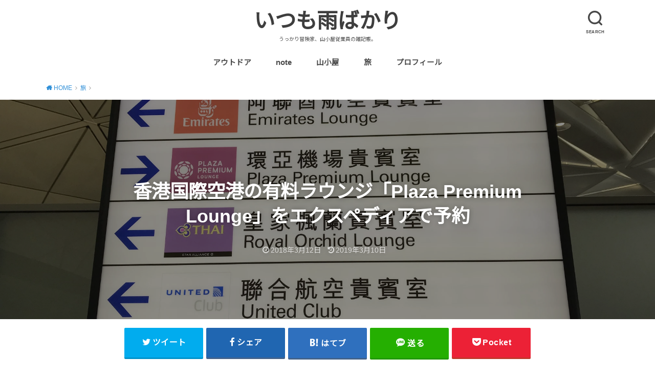

--- FILE ---
content_type: text/html; charset=UTF-8
request_url: https://korutak.com/2018/03/12/plaza-premium-expedia/
body_size: 14034
content:
<!doctype html>
<html lang="ja" class="no-js">

<head>
<meta charset="utf-8">
<meta http-equiv="X-UA-Compatible" content="IE=edge">
<meta name="HandheldFriendly" content="True">
<meta name="MobileOptimized" content="320">
<meta name="viewport" content="width=device-width, initial-scale=1"/>

<link rel="pingback" href="https://korutak.com/xmlrpc.php">

<title>香港国際空港の有料ラウンジ「Plaza Premium Lounge」をエクスペディアで予約 | いつも雨ばかり</title>

<!-- All In One SEO Pack 3.6.2[354,423] -->
<script type="application/ld+json" class="aioseop-schema">{"@context":"https://schema.org","@graph":[{"@type":"Organization","@id":"https://korutak.com/#organization","url":"https://korutak.com/","name":"いつも雨ばかり","sameAs":[]},{"@type":"WebSite","@id":"https://korutak.com/#website","url":"https://korutak.com/","name":"いつも雨ばかり","publisher":{"@id":"https://korutak.com/#organization"}},{"@type":"WebPage","@id":"https://korutak.com/2018/03/12/plaza-premium-expedia/#webpage","url":"https://korutak.com/2018/03/12/plaza-premium-expedia/","inLanguage":"ja","name":"香港国際空港の有料ラウンジ「Plaza Premium Lounge」をエクスペディアで予約","isPartOf":{"@id":"https://korutak.com/#website"},"breadcrumb":{"@id":"https://korutak.com/2018/03/12/plaza-premium-expedia/#breadcrumblist"},"image":{"@type":"ImageObject","@id":"https://korutak.com/2018/03/12/plaza-premium-expedia/#primaryimage","url":"https://i0.wp.com/korutak.com/wp-content/uploads/2018/03/2120F5D0-79D0-4F8F-9F5D-121272DB9778-e1520850412463.jpeg?fit=4032%2C3024&ssl=1","width":4032,"height":3024},"primaryImageOfPage":{"@id":"https://korutak.com/2018/03/12/plaza-premium-expedia/#primaryimage"},"datePublished":"2018-03-12T10:27:03+09:00","dateModified":"2019-03-10T00:46:27+09:00"},{"@type":"Article","@id":"https://korutak.com/2018/03/12/plaza-premium-expedia/#article","isPartOf":{"@id":"https://korutak.com/2018/03/12/plaza-premium-expedia/#webpage"},"author":{"@id":"https://korutak.com/author/takuyanz7/#author"},"headline":"香港国際空港の有料ラウンジ「Plaza Premium Lounge」をエクスペディアで予約","datePublished":"2018-03-12T10:27:03+09:00","dateModified":"2019-03-10T00:46:27+09:00","commentCount":0,"mainEntityOfPage":{"@id":"https://korutak.com/2018/03/12/plaza-premium-expedia/#webpage"},"publisher":{"@id":"https://korutak.com/#organization"},"articleSection":"旅","image":{"@type":"ImageObject","@id":"https://korutak.com/2018/03/12/plaza-premium-expedia/#primaryimage","url":"https://i0.wp.com/korutak.com/wp-content/uploads/2018/03/2120F5D0-79D0-4F8F-9F5D-121272DB9778-e1520850412463.jpeg?fit=4032%2C3024&ssl=1","width":4032,"height":3024}},{"@type":"Person","@id":"https://korutak.com/author/takuyanz7/#author","name":"korutak","sameAs":[]},{"@type":"BreadcrumbList","@id":"https://korutak.com/2018/03/12/plaza-premium-expedia/#breadcrumblist","itemListElement":[{"@type":"ListItem","position":1,"item":{"@type":"WebPage","@id":"https://korutak.com/","url":"https://korutak.com/","name":"KORUTAK"}},{"@type":"ListItem","position":2,"item":{"@type":"WebPage","@id":"https://korutak.com/2018/03/12/plaza-premium-expedia/","url":"https://korutak.com/2018/03/12/plaza-premium-expedia/","name":"香港国際空港の有料ラウンジ「Plaza Premium Lounge」をエクスペディアで予約"}}]}]}</script>
<link rel="canonical" href="https://korutak.com/2018/03/12/plaza-premium-expedia/" />
			<script type="text/javascript" >
				window.ga=window.ga||function(){(ga.q=ga.q||[]).push(arguments)};ga.l=+new Date;
				ga('create', 'UA-100618535-1', { 'cookieDomain': 'korutak.com' } );
				// Plugins
				
				ga('send', 'pageview');
			</script>
			<script async src="https://www.google-analytics.com/analytics.js"></script>
			<!-- All In One SEO Pack -->
<link rel='dns-prefetch' href='//ajax.googleapis.com' />
<link rel='dns-prefetch' href='//fonts.googleapis.com' />
<link rel='dns-prefetch' href='//s.w.org' />
<link rel="alternate" type="application/rss+xml" title="いつも雨ばかり &raquo; フィード" href="https://korutak.com/feed/" />
<link rel="alternate" type="application/rss+xml" title="いつも雨ばかり &raquo; コメントフィード" href="https://korutak.com/comments/feed/" />
<link rel="alternate" type="application/rss+xml" title="いつも雨ばかり &raquo; 香港国際空港の有料ラウンジ「Plaza Premium Lounge」をエクスペディアで予約 のコメントのフィード" href="https://korutak.com/2018/03/12/plaza-premium-expedia/feed/" />
		<script type="text/javascript">
			window._wpemojiSettings = {"baseUrl":"https:\/\/s.w.org\/images\/core\/emoji\/12.0.0-1\/72x72\/","ext":".png","svgUrl":"https:\/\/s.w.org\/images\/core\/emoji\/12.0.0-1\/svg\/","svgExt":".svg","source":{"concatemoji":"https:\/\/korutak.com\/wp-includes\/js\/wp-emoji-release.min.js?ver=5.4.18"}};
			/*! This file is auto-generated */
			!function(e,a,t){var n,r,o,i=a.createElement("canvas"),p=i.getContext&&i.getContext("2d");function s(e,t){var a=String.fromCharCode;p.clearRect(0,0,i.width,i.height),p.fillText(a.apply(this,e),0,0);e=i.toDataURL();return p.clearRect(0,0,i.width,i.height),p.fillText(a.apply(this,t),0,0),e===i.toDataURL()}function c(e){var t=a.createElement("script");t.src=e,t.defer=t.type="text/javascript",a.getElementsByTagName("head")[0].appendChild(t)}for(o=Array("flag","emoji"),t.supports={everything:!0,everythingExceptFlag:!0},r=0;r<o.length;r++)t.supports[o[r]]=function(e){if(!p||!p.fillText)return!1;switch(p.textBaseline="top",p.font="600 32px Arial",e){case"flag":return s([127987,65039,8205,9895,65039],[127987,65039,8203,9895,65039])?!1:!s([55356,56826,55356,56819],[55356,56826,8203,55356,56819])&&!s([55356,57332,56128,56423,56128,56418,56128,56421,56128,56430,56128,56423,56128,56447],[55356,57332,8203,56128,56423,8203,56128,56418,8203,56128,56421,8203,56128,56430,8203,56128,56423,8203,56128,56447]);case"emoji":return!s([55357,56424,55356,57342,8205,55358,56605,8205,55357,56424,55356,57340],[55357,56424,55356,57342,8203,55358,56605,8203,55357,56424,55356,57340])}return!1}(o[r]),t.supports.everything=t.supports.everything&&t.supports[o[r]],"flag"!==o[r]&&(t.supports.everythingExceptFlag=t.supports.everythingExceptFlag&&t.supports[o[r]]);t.supports.everythingExceptFlag=t.supports.everythingExceptFlag&&!t.supports.flag,t.DOMReady=!1,t.readyCallback=function(){t.DOMReady=!0},t.supports.everything||(n=function(){t.readyCallback()},a.addEventListener?(a.addEventListener("DOMContentLoaded",n,!1),e.addEventListener("load",n,!1)):(e.attachEvent("onload",n),a.attachEvent("onreadystatechange",function(){"complete"===a.readyState&&t.readyCallback()})),(n=t.source||{}).concatemoji?c(n.concatemoji):n.wpemoji&&n.twemoji&&(c(n.twemoji),c(n.wpemoji)))}(window,document,window._wpemojiSettings);
		</script>
		<style type="text/css">
img.wp-smiley,
img.emoji {
	display: inline !important;
	border: none !important;
	box-shadow: none !important;
	height: 1em !important;
	width: 1em !important;
	margin: 0 .07em !important;
	vertical-align: -0.1em !important;
	background: none !important;
	padding: 0 !important;
}
</style>
	<link rel='stylesheet' id='sb_instagram_styles-css'  href='https://korutak.com/wp-content/plugins/instagram-feed/css/sb-instagram-2-2.min.css?ver=2.4.5' type='text/css' media='all' />
<link rel='stylesheet' id='wp-block-library-css'  href='https://korutak.com/wp-includes/css/dist/block-library/style.min.css' type='text/css' media='all' />
<style id='wp-block-library-inline-css' type='text/css'>
.has-text-align-justify{text-align:justify;}
</style>
<link rel='stylesheet' id='quads-style-css-css'  href='https://korutak.com/wp-content/plugins/quick-adsense-reloaded/includes/gutenberg/dist/blocks.style.build.css?ver=2.0.9' type='text/css' media='all' />
<link rel='stylesheet' id='crp-main-front-style-css'  href='https://korutak.com/wp-content/plugins/portfolio-wp/css/crp-main-front.css' type='text/css' media='all' />
<link rel='stylesheet' id='crp-tc-buttons-css'  href='https://korutak.com/wp-content/plugins/portfolio-wp/css/crp-tc-buttons.css' type='text/css' media='all' />
<link rel='stylesheet' id='crp-tiled-layer-css'  href='https://korutak.com/wp-content/plugins/portfolio-wp/css/crp-tiled-layer.css' type='text/css' media='all' />
<link rel='stylesheet' id='crp-font-awesome-css'  href='https://korutak.com/wp-content/plugins/portfolio-wp/css/fontawesome/font-awesome.css' type='text/css' media='all' />
<link rel='stylesheet' id='crp-lg-viewer-css'  href='https://korutak.com/wp-content/plugins/portfolio-wp/css/lightgallery/lightgallery.css' type='text/css' media='all' />
<link rel='stylesheet' id='crp-captions-css'  href='https://korutak.com/wp-content/plugins/portfolio-wp/css/crp-captions.css' type='text/css' media='all' />
<link rel='stylesheet' id='crp-owl-css'  href='https://korutak.com/wp-content/plugins/portfolio-wp/css/owl-carousel/assets/owl.carousel.css' type='text/css' media='all' />
<link rel='stylesheet' id='crp-layout-css'  href='https://korutak.com/wp-content/plugins/portfolio-wp/css/owl-carousel/layout.css' type='text/css' media='all' />
<link rel='stylesheet' id='toc-screen-css'  href='https://korutak.com/wp-content/plugins/table-of-contents-plus/screen.min.css?ver=2002' type='text/css' media='all' />
<link rel='stylesheet' id='style-css'  href='https://korutak.com/wp-content/themes/yswallow/style.css' type='text/css' media='all' />
<link rel='stylesheet' id='child-style-css'  href='https://korutak.com/wp-content/themes/yswallow_custom/style.css' type='text/css' media='all' />
<link rel='stylesheet' id='gf_Notojp-css'  href='https://fonts.googleapis.com/css?family=Noto+Sans+JP&#038;display=swap' type='text/css' media='all' />
<link rel='stylesheet' id='fontawesome-css'  href='https://korutak.com/wp-content/themes/yswallow/library/css/font-awesome.min.css' type='text/css' media='all' />
<link rel='stylesheet' id='animate-css'  href='https://korutak.com/wp-content/themes/yswallow/library/css/animate.min.css' type='text/css' media='all' />
<link rel='stylesheet' id='remodal-css'  href='https://korutak.com/wp-content/themes/yswallow/library/css/remodal.css' type='text/css' media='all' />
<link rel='stylesheet' id='amazonjs-css'  href='https://korutak.com/wp-content/plugins/amazonjs/css/amazonjs.css?ver=0.10' type='text/css' media='all' />
<link rel='stylesheet' id='jetpack_css-css'  href='https://korutak.com/wp-content/plugins/jetpack/css/jetpack.css?ver=8.6.4' type='text/css' media='all' />
<style id='quads-styles-inline-css' type='text/css'>
.quads-ad-label { font-size: 12px; text-align: center; color: #333;}
</style>
<script type='text/javascript' src='https://ajax.googleapis.com/ajax/libs/jquery/1.12.4/jquery.min.js?ver=1.12.4'></script>
<script type='text/javascript' src='https://korutak.com/wp-content/plugins/portfolio-wp/js/crp-main-front.js'></script>
<script type='text/javascript' src='https://korutak.com/wp-content/plugins/portfolio-wp/js/crp-helper.js'></script>
<script type='text/javascript' src='https://korutak.com/wp-content/plugins/portfolio-wp/js/jquery/jquery.modernizr.js'></script>
<script type='text/javascript' src='https://korutak.com/wp-content/plugins/portfolio-wp/js/crp-tiled-layer.js'></script>
<script type='text/javascript' src='https://korutak.com/wp-content/plugins/portfolio-wp/js/crp-fs-viewer.js'></script>
<script type='text/javascript' src='https://korutak.com/wp-content/plugins/portfolio-wp/js/jquery/jquery.lightgallery.js'></script>
<script type='text/javascript' src='https://korutak.com/wp-content/plugins/portfolio-wp/js/owl-carousel/owl.carousel.js'></script>
<link rel='https://api.w.org/' href='https://korutak.com/wp-json/' />
<link rel="EditURI" type="application/rsd+xml" title="RSD" href="https://korutak.com/xmlrpc.php?rsd" />
<link rel="wlwmanifest" type="application/wlwmanifest+xml" href="https://korutak.com/wp-includes/wlwmanifest.xml" /> 
<link rel='prev' title='いつか社会で勉強した「スモーキーマウンテン」（2018/2）' href='https://korutak.com/2018/03/02/smokey-mountain/' />
<link rel='next' title='徳島新聞の取材。そしてスカイプミーティング。' href='https://korutak.com/2018/03/15/diary/' />
<meta name="generator" content="WordPress 5.4.18" />
<link rel='shortlink' href='https://wp.me/p8ihEB-sY' />
<link rel="alternate" type="application/json+oembed" href="https://korutak.com/wp-json/oembed/1.0/embed?url=https%3A%2F%2Fkorutak.com%2F2018%2F03%2F12%2Fplaza-premium-expedia%2F" />
<link rel="alternate" type="text/xml+oembed" href="https://korutak.com/wp-json/oembed/1.0/embed?url=https%3A%2F%2Fkorutak.com%2F2018%2F03%2F12%2Fplaza-premium-expedia%2F&#038;format=xml" />
<script type='text/javascript'>document.cookie = 'quads_browser_width='+screen.width;</script>
<link rel='dns-prefetch' href='//v0.wordpress.com'/>
<link rel='dns-prefetch' href='//i0.wp.com'/>
<link rel='dns-prefetch' href='//i1.wp.com'/>
<link rel='dns-prefetch' href='//i2.wp.com'/>
<style type='text/css'>img#wpstats{display:none}</style><style type="text/css">
body, #breadcrumb li a::after{ color: #3E3E3E;}
a, #breadcrumb li a i, .authorbox .author_sns li a::before,.widget li a:after{ color: #3190d8;}
a:hover{ color: #9eccef;}
.article-footer .post-categories li a,.article-footer .tags a{ background: #3190d8; border-color:#3190d8;}
.article-footer .tags a{ color:#3190d8; background: none;}
.article-footer .post-categories li a:hover,.article-footer .tags a:hover{ background:#9eccef;  border-color:#9eccef;}
input[type="text"],input[type="password"],input[type="datetime"],input[type="datetime-local"],input[type="date"],input[type="month"],input[type="time"],input[type="week"],input[type="number"],input[type="email"],input[type="url"],input[type="search"],input[type="tel"],input[type="color"],select,textarea,.field { background-color: #ffffff;}
#header{ color: #494949; background: #ffffff;}
#logo a{ color: #3e3e3e;}
@media only screen and (min-width: 768px) {
	#g_nav .nav > li::after{ background: #3e3e3e;}
	#g_nav .nav li ul.sub-menu, #g_nav .nav li ul.children{ background: #2e3a44;color: #ffffff;}
	.archives-list .post-list a .eyecatch::after{ background: #3190d8;}
}

.slick-prev:before, .slick-next:before, .accordionBtn, #submit, button, html input[type="button"], input[type="reset"], input[type="submit"], .pagination a:hover, .pagination a:focus,.page-links a:hover, .page-links a:focus { background-color: #3190d8;}
.accordionBtn.active, #submit:hover, #submit:focus{ background-color: #9eccef;}
.entry-content h2, .homeadd_wrap .widgettitle, .widgettitle, .eyecatch .cat-name, ul.wpp-list li a:before, .cat_postlist .catttl span::before, .cat_postlist .catttl span::after, .accordion::before{ background: #d35d5e; color: #ffffff;}
.entry-content h3,.entry-content h4{ border-color: #d35d5e;}
.h_balloon .entry-content h2:after{ border-top-color: #d35d5e;}
.entry-content ol li:before{ background: #d35d5e; border-color: #d35d5e;  color: #ffffff;}
.entry-content ol li ol li:before{ color: #d35d5e;}
.entry-content ul li:before{ color: #d35d5e;}
.entry-content blockquote::before,.entry-content blockquote::after{color: #d35d5e;}

.btn-wrap a{background: #3190d8;border: 1px solid #3190d8;}
.btn-wrap a:hover,.widget .btn-wrap:not(.simple) a:hover{color: #3190d8;border-color: #3190d8;}
.btn-wrap.simple a, .pagination a, .pagination span,.page-links a{border-color: #3190d8; color: #3190d8;}
.btn-wrap.simple a:hover, .pagination .current,.pagination .current:hover,.page-links ul > li > span{background-color: #3190d8;}

#footer-top::before{background-color: #d35d5e;}
#footer,.cta-inner{background-color: #2e3a44; color: #ffffff;}

</style>

<!-- Jetpack Open Graph Tags -->
<meta property="og:type" content="article" />
<meta property="og:title" content="香港国際空港の有料ラウンジ「Plaza Premium Lounge」をエクスペディアで予約" />
<meta property="og:url" content="https://korutak.com/2018/03/12/plaza-premium-expedia/" />
<meta property="og:description" content="//pagead2.googlesyndication.com/pagead/js/adsbygoogle.j&hellip;" />
<meta property="article:published_time" content="2018-03-12T10:27:03+00:00" />
<meta property="article:modified_time" content="2019-03-10T00:46:27+00:00" />
<meta property="og:site_name" content="いつも雨ばかり" />
<meta property="og:image" content="https://i0.wp.com/korutak.com/wp-content/uploads/2018/03/2120F5D0-79D0-4F8F-9F5D-121272DB9778-e1520850412463.jpeg?fit=1200%2C900&amp;ssl=1" />
<meta property="og:image:width" content="1200" />
<meta property="og:image:height" content="900" />
<meta property="og:locale" content="ja_JP" />
<meta name="twitter:text:title" content="香港国際空港の有料ラウンジ「Plaza Premium Lounge」をエクスペディアで予約" />
<meta name="twitter:image" content="https://i0.wp.com/korutak.com/wp-content/uploads/2018/03/2120F5D0-79D0-4F8F-9F5D-121272DB9778-e1520850412463.jpeg?fit=1200%2C900&#038;ssl=1&#038;w=640" />
<meta name="twitter:card" content="summary_large_image" />

<!-- End Jetpack Open Graph Tags -->
</head>

<body class="post-template-default single single-post postid-1796 single-format-standard pd_viral h_default date_on catlabeloff pannavi_on">
	<div id="container">


<header id="header" class="header animated fadeIn">
<div id="inner-header" class="wrap cf">


<div class="searchbox">
<form role="search" method="get" id="searchform" class="searchform cf" action="https://korutak.com/" >
<input type="search" placeholder="キーワードを入力" value="" name="s" id="s" />
<span class="nav_btn search_btn"><span class="text">SEARCH</span></span>
</form>
</div>

<div id="logo" class=" ">
				<p class="h1 text"><a href="https://korutak.com">いつも雨ばかり</a></p>
	
	<p class="site_description">うっかり冒険家、山小屋従業員の雑記帳。</p></div>

<div id="g_nav" class="g_nav-sp animated anidelayS fadeIn">
<nav class="menu-sp cf"><ul id="menu-%e3%83%a1%e3%83%8b%e3%83%a5%e3%83%bc2019-2" class="nav top-nav cf"><li id="menu-item-2385" class="menu-item menu-item-type-taxonomy menu-item-object-category menu-item-2385"><a href="https://korutak.com/category/tools/">アウトドア</a></li>
<li id="menu-item-2785" class="menu-item menu-item-type-custom menu-item-object-custom menu-item-2785"><a href="https://note.com/korutak">note</a></li>
<li id="menu-item-2387" class="menu-item menu-item-type-taxonomy menu-item-object-category menu-item-2387"><a href="https://korutak.com/category/hutte-life/">山小屋</a></li>
<li id="menu-item-2386" class="menu-item menu-item-type-taxonomy menu-item-object-category current-post-ancestor current-menu-parent current-post-parent menu-item-2386"><a href="https://korutak.com/category/trip/">旅</a></li>
<li id="menu-item-2389" class="menu-item menu-item-type-post_type menu-item-object-page menu-item-home menu-item-2389"><a href="https://korutak.com/">プロフィール</a></li>
</ul></nav></div>


</div>
</header>






<div id="breadcrumb" class="breadcrumb animated fadeIn cf"><div class="wrap"><ul itemscope itemtype="http://schema.org/BreadcrumbList"><li itemprop="itemListElement" itemscope itemtype="http://schema.org/ListItem" class="bc_homelink"><a itemprop="item" href="https://korutak.com/"><span itemprop="name"> HOME</span></a><meta itemprop="position" content="1" /></li><li itemprop="itemListElement" itemscope itemtype="http://schema.org/ListItem"><a itemprop="item" href="https://korutak.com/category/trip/"><span itemprop="name">旅</span></a><meta itemprop="position" content="2" /></li><li itemprop="itemListElement" itemscope itemtype="http://schema.org/ListItem" class="bc_posttitle"><span itemprop="name">香港国際空港の有料ラウンジ「Plaza Premium Lounge」をエクスペディアで予約</span><meta itemprop="position" content="3" /></li></ul></div></div>

<div id="content">
<div id="inner-content" class="wrap cf">

<div class="main-wrap">
<main id="main" class="animated anidelayS fadeIn" role="main">

<article id="post-1796" class="post-1796 post type-post status-publish format-standard has-post-thumbnail hentry category-trip article cf" role="article">
<header class="article-header entry-header" style="background-image: url(https://i0.wp.com/korutak.com/wp-content/uploads/2018/03/2120F5D0-79D0-4F8F-9F5D-121272DB9778-e1520850412463.jpeg?fit=4032%2C3024&#038;ssl=1)">
<div class="inner">
<h1 class="entry-title single-title" itemprop="headline" rel="bookmark">香港国際空港の有料ラウンジ「Plaza Premium Lounge」をエクスペディアで予約</h1>

<div class="byline entry-meta vcard cf">

<time class="time__date date gf entry-date updated">2018年3月12日</time><time class="time__date date gf entry-date undo updated" datetime="2019-03-10">2019年3月10日</time>
</div>


</div>
</header>


<div class="share short">
<div class="sns">
<ul class="cf">

<li class="twitter"> 
<a target="blank" href="//twitter.com/intent/tweet?url=https%3A%2F%2Fkorutak.com%2F2018%2F03%2F12%2Fplaza-premium-expedia%2F&text=%E9%A6%99%E6%B8%AF%E5%9B%BD%E9%9A%9B%E7%A9%BA%E6%B8%AF%E3%81%AE%E6%9C%89%E6%96%99%E3%83%A9%E3%82%A6%E3%83%B3%E3%82%B8%E3%80%8CPlaza+Premium+Lounge%E3%80%8D%E3%82%92%E3%82%A8%E3%82%AF%E3%82%B9%E3%83%9A%E3%83%87%E3%82%A3%E3%82%A2%E3%81%A7%E4%BA%88%E7%B4%84&tw_p=tweetbutton" onclick="window.open(this.href, 'tweetwindow', 'width=550, height=450,personalbar=0,toolbar=0,scrollbars=1,resizable=1'); return false;"><span class="text">ツイート</span><span class="count"></span></a>
</li>

<li class="facebook">
<a href="//www.facebook.com/sharer.php?src=bm&u=https%3A%2F%2Fkorutak.com%2F2018%2F03%2F12%2Fplaza-premium-expedia%2F&t=%E9%A6%99%E6%B8%AF%E5%9B%BD%E9%9A%9B%E7%A9%BA%E6%B8%AF%E3%81%AE%E6%9C%89%E6%96%99%E3%83%A9%E3%82%A6%E3%83%B3%E3%82%B8%E3%80%8CPlaza+Premium+Lounge%E3%80%8D%E3%82%92%E3%82%A8%E3%82%AF%E3%82%B9%E3%83%9A%E3%83%87%E3%82%A3%E3%82%A2%E3%81%A7%E4%BA%88%E7%B4%84" onclick="javascript:window.open(this.href, '', 'menubar=no,toolbar=no,resizable=yes,scrollbars=yes,height=300,width=600');return false;"><span class="text">シェア</span><span class="count"></span></a>
</li>

<li class="hatebu">       
<a href="//b.hatena.ne.jp/add?mode=confirm&url=https://korutak.com/2018/03/12/plaza-premium-expedia/&title=%E9%A6%99%E6%B8%AF%E5%9B%BD%E9%9A%9B%E7%A9%BA%E6%B8%AF%E3%81%AE%E6%9C%89%E6%96%99%E3%83%A9%E3%82%A6%E3%83%B3%E3%82%B8%E3%80%8CPlaza+Premium+Lounge%E3%80%8D%E3%82%92%E3%82%A8%E3%82%AF%E3%82%B9%E3%83%9A%E3%83%87%E3%82%A3%E3%82%A2%E3%81%A7%E4%BA%88%E7%B4%84" onclick="window.open(this.href, 'HBwindow', 'width=600, height=400, menubar=no, toolbar=no, scrollbars=yes'); return false;" target="_blank"><span class="text">はてブ</span><span class="count"></span></a>
</li>

<li class="line">
<a href="//line.me/R/msg/text/?%E9%A6%99%E6%B8%AF%E5%9B%BD%E9%9A%9B%E7%A9%BA%E6%B8%AF%E3%81%AE%E6%9C%89%E6%96%99%E3%83%A9%E3%82%A6%E3%83%B3%E3%82%B8%E3%80%8CPlaza+Premium+Lounge%E3%80%8D%E3%82%92%E3%82%A8%E3%82%AF%E3%82%B9%E3%83%9A%E3%83%87%E3%82%A3%E3%82%A2%E3%81%A7%E4%BA%88%E7%B4%84%0Ahttps%3A%2F%2Fkorutak.com%2F2018%2F03%2F12%2Fplaza-premium-expedia%2F" target="_blank"><span class="text">送る</span></a>
</li>

<li class="pocket">
<a href="//getpocket.com/edit?url=https://korutak.com/2018/03/12/plaza-premium-expedia/&title=香港国際空港の有料ラウンジ「Plaza Premium Lounge」をエクスペディアで予約" onclick="window.open(this.href, 'FBwindow', 'width=550, height=350, menubar=no, toolbar=no, scrollbars=yes'); return false;"><span class="text">Pocket</span><span class="count"></span></a></li>

</ul>
</div> 
</div>



<section class="entry-content cf">


<p><script async src="//pagead2.googlesyndication.com/pagead/js/adsbygoogle.js"></script><br />
<!-- レスポンシブル --><br />
<ins class="adsbygoogle"
     style="display:block"
     data-ad-client="ca-pub-7376187361573757"
     data-ad-slot="4268998794"
     data-ad-format="auto"
     data-full-width-responsive="true"></ins><br />
<script>
(adsbygoogle = window.adsbygoogle || []).push({});
</script></p>
<p>香港で7時間の乗り継ぎでした。入国して遊ぶにしても微妙な時間。病み上がりだから、ゆっくりしたい。</p>
<p>ということで、お金を払えば誰でも利用できるPlaza Premium Loungeを利用してみました。<br />
このラウンジ、プライオリティパスというものを持っていたら無料で使えるのですが、僕は所持しておらず。<br />
<a href="https://www.sukesuke-mile-kojiki.net/entry/plazapremiumlounge" rel="noopener" target="_blank">知ってたら楽天プレミアムカード作ってた</a>のになー！くそう！</p>
<p>さてこのラウンジ、利用にあたって予約が必要という情報（真偽不明）があったので、僕はエクスペディアで予約しました。<br />
利用直前にでも、さくっと簡単にできました。</p>
<div id="attachment_1814" style="width: 664px" class="wp-caption alignnone"><img data-attachment-id="1814" data-permalink="https://korutak.com/2018/03/12/plaza-premium-expedia/c5a56b11-23bb-45e9-a71f-7d52587bc2e2/" data-orig-file="https://i1.wp.com/korutak.com/wp-content/uploads/2018/03/C5A56B11-23BB-45E9-A71F-7D52587BC2E2.jpeg?fit=1668%2C1291&amp;ssl=1" data-orig-size="1668,1291" data-comments-opened="1" data-image-meta="{&quot;aperture&quot;:&quot;0&quot;,&quot;credit&quot;:&quot;&quot;,&quot;camera&quot;:&quot;&quot;,&quot;caption&quot;:&quot;&quot;,&quot;created_timestamp&quot;:&quot;0&quot;,&quot;copyright&quot;:&quot;&quot;,&quot;focal_length&quot;:&quot;0&quot;,&quot;iso&quot;:&quot;0&quot;,&quot;shutter_speed&quot;:&quot;0&quot;,&quot;title&quot;:&quot;&quot;,&quot;orientation&quot;:&quot;0&quot;}" data-image-title="C5A56B11-23BB-45E9-A71F-7D52587BC2E2" data-image-description="" data-medium-file="https://i1.wp.com/korutak.com/wp-content/uploads/2018/03/C5A56B11-23BB-45E9-A71F-7D52587BC2E2.jpeg?fit=300%2C232&amp;ssl=1" data-large-file="https://i1.wp.com/korutak.com/wp-content/uploads/2018/03/C5A56B11-23BB-45E9-A71F-7D52587BC2E2.jpeg?fit=800%2C620&amp;ssl=1" aria-describedby="caption-attachment-1814" src="https://i1.wp.com/korutak.com/wp-content/uploads/2018/03/C5A56B11-23BB-45E9-A71F-7D52587BC2E2-1024x793.jpeg?resize=654%2C506" alt="" width="654" height="506" class="size-large wp-image-1814" srcset="https://i1.wp.com/korutak.com/wp-content/uploads/2018/03/C5A56B11-23BB-45E9-A71F-7D52587BC2E2.jpeg?resize=1024%2C793&amp;ssl=1 1024w, https://i1.wp.com/korutak.com/wp-content/uploads/2018/03/C5A56B11-23BB-45E9-A71F-7D52587BC2E2.jpeg?resize=300%2C232&amp;ssl=1 300w, https://i1.wp.com/korutak.com/wp-content/uploads/2018/03/C5A56B11-23BB-45E9-A71F-7D52587BC2E2.jpeg?resize=768%2C594&amp;ssl=1 768w, https://i1.wp.com/korutak.com/wp-content/uploads/2018/03/C5A56B11-23BB-45E9-A71F-7D52587BC2E2.jpeg?resize=718%2C556&amp;ssl=1 718w, https://i1.wp.com/korutak.com/wp-content/uploads/2018/03/C5A56B11-23BB-45E9-A71F-7D52587BC2E2.jpeg?w=1668&amp;ssl=1 1668w, https://i1.wp.com/korutak.com/wp-content/uploads/2018/03/C5A56B11-23BB-45E9-A71F-7D52587BC2E2.jpeg?w=1600&amp;ssl=1 1600w" sizes="(max-width: 654px) 100vw, 654px" data-recalc-dims="1" /><p id="caption-attachment-1814" class="wp-caption-text">「ツアー」のカテゴリです。</p></div>
<p>エクスペディアの「現地ツアー」の中にあります。ホテルではありません。<br />
ラウンジは出発ターミナル(T1)に３ヶ所、到着(T2)に２ヶ所あってそれぞれ特色があるみたいなのですが、エクスペディアではエクスペディアは、「出発」「到着」と利用時間の選択肢のみ。<br />
公式サイトでは、どのラウンジかとか、何時から利用かとか細かく選ぶところがあるので、ちょっと不安になります。</p>
<div id="attachment_1815" style="width: 664px" class="wp-caption alignnone"><img data-attachment-id="1815" data-permalink="https://korutak.com/2018/03/12/plaza-premium-expedia/2525b353-5cbf-4d0c-a4d7-03f9f2499a86/" data-orig-file="https://i0.wp.com/korutak.com/wp-content/uploads/2018/03/2525B353-5CBF-4D0C-A4D7-03F9F2499A86.jpeg?fit=1667%2C1625&amp;ssl=1" data-orig-size="1667,1625" data-comments-opened="1" data-image-meta="{&quot;aperture&quot;:&quot;0&quot;,&quot;credit&quot;:&quot;&quot;,&quot;camera&quot;:&quot;&quot;,&quot;caption&quot;:&quot;&quot;,&quot;created_timestamp&quot;:&quot;0&quot;,&quot;copyright&quot;:&quot;&quot;,&quot;focal_length&quot;:&quot;0&quot;,&quot;iso&quot;:&quot;0&quot;,&quot;shutter_speed&quot;:&quot;0&quot;,&quot;title&quot;:&quot;&quot;,&quot;orientation&quot;:&quot;0&quot;}" data-image-title="2525B353-5CBF-4D0C-A4D7-03F9F2499A86" data-image-description="" data-medium-file="https://i0.wp.com/korutak.com/wp-content/uploads/2018/03/2525B353-5CBF-4D0C-A4D7-03F9F2499A86.jpeg?fit=300%2C292&amp;ssl=1" data-large-file="https://i0.wp.com/korutak.com/wp-content/uploads/2018/03/2525B353-5CBF-4D0C-A4D7-03F9F2499A86.jpeg?fit=800%2C780&amp;ssl=1" aria-describedby="caption-attachment-1815" src="https://i2.wp.com/korutak.com/wp-content/uploads/2018/03/2525B353-5CBF-4D0C-A4D7-03F9F2499A86-1024x998.jpeg?resize=654%2C637" alt="" width="654" height="637" class="size-large wp-image-1815" srcset="https://i0.wp.com/korutak.com/wp-content/uploads/2018/03/2525B353-5CBF-4D0C-A4D7-03F9F2499A86.jpeg?resize=1024%2C998&amp;ssl=1 1024w, https://i0.wp.com/korutak.com/wp-content/uploads/2018/03/2525B353-5CBF-4D0C-A4D7-03F9F2499A86.jpeg?resize=300%2C292&amp;ssl=1 300w, https://i0.wp.com/korutak.com/wp-content/uploads/2018/03/2525B353-5CBF-4D0C-A4D7-03F9F2499A86.jpeg?resize=768%2C749&amp;ssl=1 768w, https://i0.wp.com/korutak.com/wp-content/uploads/2018/03/2525B353-5CBF-4D0C-A4D7-03F9F2499A86.jpeg?resize=718%2C700&amp;ssl=1 718w, https://i0.wp.com/korutak.com/wp-content/uploads/2018/03/2525B353-5CBF-4D0C-A4D7-03F9F2499A86.jpeg?resize=45%2C45&amp;ssl=1 45w, https://i0.wp.com/korutak.com/wp-content/uploads/2018/03/2525B353-5CBF-4D0C-A4D7-03F9F2499A86.jpeg?w=1667&amp;ssl=1 1667w, https://i0.wp.com/korutak.com/wp-content/uploads/2018/03/2525B353-5CBF-4D0C-A4D7-03F9F2499A86.jpeg?w=1600&amp;ssl=1 1600w" sizes="(max-width: 654px) 100vw, 654px" data-recalc-dims="1" /><p id="caption-attachment-1815" class="wp-caption-text">場所の指定はない。</p></div>
<p>６時間8390円で選択。あとは普通のホテルと同じ。<br />
あとは、送られてきたメールなどにバウチャーを表示というリングがあるので、ラウンジに行ってそれを見せればよいだけです。</p>
<div id="attachment_1816" style="width: 664px" class="wp-caption alignnone"><img data-attachment-id="1816" data-permalink="https://korutak.com/2018/03/12/plaza-premium-expedia/3931853c-7d5b-43c7-a735-eb065e8112d8/" data-orig-file="https://i2.wp.com/korutak.com/wp-content/uploads/2018/03/3931853C-7D5B-43C7-A735-EB065E8112D8.jpeg?fit=1667%2C1560&amp;ssl=1" data-orig-size="1667,1560" data-comments-opened="1" data-image-meta="{&quot;aperture&quot;:&quot;0&quot;,&quot;credit&quot;:&quot;&quot;,&quot;camera&quot;:&quot;&quot;,&quot;caption&quot;:&quot;&quot;,&quot;created_timestamp&quot;:&quot;1520345118&quot;,&quot;copyright&quot;:&quot;&quot;,&quot;focal_length&quot;:&quot;0&quot;,&quot;iso&quot;:&quot;0&quot;,&quot;shutter_speed&quot;:&quot;0&quot;,&quot;title&quot;:&quot;&quot;,&quot;orientation&quot;:&quot;0&quot;}" data-image-title="3931853C-7D5B-43C7-A735-EB065E8112D8" data-image-description="" data-medium-file="https://i2.wp.com/korutak.com/wp-content/uploads/2018/03/3931853C-7D5B-43C7-A735-EB065E8112D8.jpeg?fit=300%2C281&amp;ssl=1" data-large-file="https://i2.wp.com/korutak.com/wp-content/uploads/2018/03/3931853C-7D5B-43C7-A735-EB065E8112D8.jpeg?fit=800%2C748&amp;ssl=1" aria-describedby="caption-attachment-1816" src="https://i2.wp.com/korutak.com/wp-content/uploads/2018/03/3931853C-7D5B-43C7-A735-EB065E8112D8-1024x958.jpeg?resize=654%2C612" alt="" width="654" height="612" class="size-large wp-image-1816" srcset="https://i2.wp.com/korutak.com/wp-content/uploads/2018/03/3931853C-7D5B-43C7-A735-EB065E8112D8.jpeg?resize=1024%2C958&amp;ssl=1 1024w, https://i2.wp.com/korutak.com/wp-content/uploads/2018/03/3931853C-7D5B-43C7-A735-EB065E8112D8.jpeg?resize=300%2C281&amp;ssl=1 300w, https://i2.wp.com/korutak.com/wp-content/uploads/2018/03/3931853C-7D5B-43C7-A735-EB065E8112D8.jpeg?resize=768%2C719&amp;ssl=1 768w, https://i2.wp.com/korutak.com/wp-content/uploads/2018/03/3931853C-7D5B-43C7-A735-EB065E8112D8.jpeg?resize=718%2C672&amp;ssl=1 718w, https://i2.wp.com/korutak.com/wp-content/uploads/2018/03/3931853C-7D5B-43C7-A735-EB065E8112D8.jpeg?w=1667&amp;ssl=1 1667w, https://i2.wp.com/korutak.com/wp-content/uploads/2018/03/3931853C-7D5B-43C7-A735-EB065E8112D8.jpeg?w=1600&amp;ssl=1 1600w" sizes="(max-width: 654px) 100vw, 654px" data-recalc-dims="1" /><p id="caption-attachment-1816" class="wp-caption-text">バウチャーを表示はここから。</p></div>
<p>受付ではバウチャーをメール送信するように求められました。<br />
これで無事利用できました。</p>
<p><strong>もしかしたら、事前予約は不要なのかもしれません。でもスマホですぐに予約できるし、僕のように心配性でしたらしておくといいかもですね。</strong></p>
<p>前にも香港で同じような乗り継ぎがあったんですよね。<br />
また利用する機会があるかも。そうなるとやっぱり楽天プレミアム、ほしくなるなあ。</p>
<p><script async src="//pagead2.googlesyndication.com/pagead/js/adsbygoogle.js"></script><br />
<!-- レスポンシブル --><br />
<ins class="adsbygoogle"
     style="display:block"
     data-ad-client="ca-pub-7376187361573757"
     data-ad-slot="4268998794"
     data-ad-format="auto"
     data-full-width-responsive="true"></ins><br />
<script>
(adsbygoogle = window.adsbygoogle || []).push({});
</script></p>



</section>


<footer class="article-footer">
<div class="footer-cat-tag">
<ul class="post-categories">
	<li><a href="https://korutak.com/category/trip/" rel="category tag">旅</a></li></ul></div>
<div class="sharewrap wow animated fadeIn" data-wow-delay="0.5s">

<div class="share short">
<div class="sns">
<ul class="cf">

<li class="twitter"> 
<a target="blank" href="//twitter.com/intent/tweet?url=https%3A%2F%2Fkorutak.com%2F2018%2F03%2F12%2Fplaza-premium-expedia%2F&text=%E9%A6%99%E6%B8%AF%E5%9B%BD%E9%9A%9B%E7%A9%BA%E6%B8%AF%E3%81%AE%E6%9C%89%E6%96%99%E3%83%A9%E3%82%A6%E3%83%B3%E3%82%B8%E3%80%8CPlaza+Premium+Lounge%E3%80%8D%E3%82%92%E3%82%A8%E3%82%AF%E3%82%B9%E3%83%9A%E3%83%87%E3%82%A3%E3%82%A2%E3%81%A7%E4%BA%88%E7%B4%84&tw_p=tweetbutton" onclick="window.open(this.href, 'tweetwindow', 'width=550, height=450,personalbar=0,toolbar=0,scrollbars=1,resizable=1'); return false;"><span class="text">ツイート</span><span class="count"></span></a>
</li>

<li class="facebook">
<a href="//www.facebook.com/sharer.php?src=bm&u=https%3A%2F%2Fkorutak.com%2F2018%2F03%2F12%2Fplaza-premium-expedia%2F&t=%E9%A6%99%E6%B8%AF%E5%9B%BD%E9%9A%9B%E7%A9%BA%E6%B8%AF%E3%81%AE%E6%9C%89%E6%96%99%E3%83%A9%E3%82%A6%E3%83%B3%E3%82%B8%E3%80%8CPlaza+Premium+Lounge%E3%80%8D%E3%82%92%E3%82%A8%E3%82%AF%E3%82%B9%E3%83%9A%E3%83%87%E3%82%A3%E3%82%A2%E3%81%A7%E4%BA%88%E7%B4%84" onclick="javascript:window.open(this.href, '', 'menubar=no,toolbar=no,resizable=yes,scrollbars=yes,height=300,width=600');return false;"><span class="text">シェア</span><span class="count"></span></a>
</li>

<li class="hatebu">       
<a href="//b.hatena.ne.jp/add?mode=confirm&url=https://korutak.com/2018/03/12/plaza-premium-expedia/&title=%E9%A6%99%E6%B8%AF%E5%9B%BD%E9%9A%9B%E7%A9%BA%E6%B8%AF%E3%81%AE%E6%9C%89%E6%96%99%E3%83%A9%E3%82%A6%E3%83%B3%E3%82%B8%E3%80%8CPlaza+Premium+Lounge%E3%80%8D%E3%82%92%E3%82%A8%E3%82%AF%E3%82%B9%E3%83%9A%E3%83%87%E3%82%A3%E3%82%A2%E3%81%A7%E4%BA%88%E7%B4%84" onclick="window.open(this.href, 'HBwindow', 'width=600, height=400, menubar=no, toolbar=no, scrollbars=yes'); return false;" target="_blank"><span class="text">はてブ</span><span class="count"></span></a>
</li>

<li class="line">
<a href="//line.me/R/msg/text/?%E9%A6%99%E6%B8%AF%E5%9B%BD%E9%9A%9B%E7%A9%BA%E6%B8%AF%E3%81%AE%E6%9C%89%E6%96%99%E3%83%A9%E3%82%A6%E3%83%B3%E3%82%B8%E3%80%8CPlaza+Premium+Lounge%E3%80%8D%E3%82%92%E3%82%A8%E3%82%AF%E3%82%B9%E3%83%9A%E3%83%87%E3%82%A3%E3%82%A2%E3%81%A7%E4%BA%88%E7%B4%84%0Ahttps%3A%2F%2Fkorutak.com%2F2018%2F03%2F12%2Fplaza-premium-expedia%2F" target="_blank"><span class="text">送る</span></a>
</li>

<li class="pocket">
<a href="//getpocket.com/edit?url=https://korutak.com/2018/03/12/plaza-premium-expedia/&title=香港国際空港の有料ラウンジ「Plaza Premium Lounge」をエクスペディアで予約" onclick="window.open(this.href, 'FBwindow', 'width=550, height=350, menubar=no, toolbar=no, scrollbars=yes'); return false;"><span class="text">Pocket</span><span class="count"></span></a></li>

</ul>
</div> 
</div>
</div>








	<div id="respond" class="comment-respond">
		<h3 id="reply-title" class="comment-reply-title">コメントを残す <small><a rel="nofollow" id="cancel-comment-reply-link" href="/2018/03/12/plaza-premium-expedia/#respond" style="display:none;">コメントをキャンセル</a></small></h3><form action="https://korutak.com/wp-comments-post.php" method="post" id="commentform" class="comment-form" novalidate><p class="comment-notes"><span id="email-notes">メールアドレスが公開されることはありません。</span></p><p class="comment-form-comment"><label for="comment">コメント</label> <textarea id="comment" name="comment" cols="45" rows="8" maxlength="65525" required="required"></textarea></p><p class="comment-form-author"><label for="author">名前</label> <input id="author" name="author" type="text" value="" size="30" maxlength="245" /></p>
<p class="comment-form-email"><label for="email">メール</label> <input id="email" name="email" type="email" value="" size="30" maxlength="100" aria-describedby="email-notes" /></p>
<p class="comment-form-url"><label for="url">サイト</label> <input id="url" name="url" type="url" value="" size="30" maxlength="200" /></p>
<p><img src="https://korutak.com/wp-content/plugins/siteguard/really-simple-captcha/tmp/1093986475.png" alt="CAPTCHA"></p><p><label for="siteguard_captcha">上に表示された文字を入力してください。</label><br /><input type="text" name="siteguard_captcha" id="siteguard_captcha" class="input" value="" size="10" aria-required="true" /><input type="hidden" name="siteguard_captcha_prefix" id="siteguard_captcha_prefix" value="1093986475" /></p><p class="comment-subscription-form"><input type="checkbox" name="subscribe_comments" id="subscribe_comments" value="subscribe" style="width: auto; -moz-appearance: checkbox; -webkit-appearance: checkbox;" /> <label class="subscribe-label" id="subscribe-label" for="subscribe_comments">新しいコメントをメールで通知</label></p><p class="comment-subscription-form"><input type="checkbox" name="subscribe_blog" id="subscribe_blog" value="subscribe" style="width: auto; -moz-appearance: checkbox; -webkit-appearance: checkbox;" /> <label class="subscribe-label" id="subscribe-blog-label" for="subscribe_blog">新しい投稿をメールで受け取る</label></p><p class="form-submit"><input name="submit" type="submit" id="submit" class="submit" value="コメントを送信" /> <input type='hidden' name='comment_post_ID' value='1796' id='comment_post_ID' />
<input type='hidden' name='comment_parent' id='comment_parent' value='0' />
</p><p style="display: none;"><input type="hidden" id="akismet_comment_nonce" name="akismet_comment_nonce" value="0cb9897f24" /></p><p style="display: none;"><input type="hidden" id="ak_js" name="ak_js" value="93"/></p></form>	</div><!-- #respond -->
	

  <div class="related-box original-related wow animated fadeIn cf">
    <div class="inbox">
	    <h2 class="related-h h_ttl"><span class="gf">RECOMMEND</span></h2>
		    <div class="related-post">
				<ul class="related-list cf">

  	        <li rel="bookmark" title="冬のサンティアゴ巡礼 ３地点の気温について調べた。">
		        <a href="https://korutak.com/2019/02/15/camino/" rel=\"bookmark" title="冬のサンティアゴ巡礼 ３地点の気温について調べた。" class="title">
					<figure class="eyecatch">
					<img width="300" height="200" src="https://i0.wp.com/korutak.com/wp-content/uploads/2019/02/e67e46b7f54b00341309a057de2c9fa6.png?resize=300%2C200&amp;ssl=1" class="attachment-post-thum size-post-thum wp-post-image" alt="" srcset="https://i0.wp.com/korutak.com/wp-content/uploads/2019/02/e67e46b7f54b00341309a057de2c9fa6.png?resize=300%2C200&amp;ssl=1 300w, https://i0.wp.com/korutak.com/wp-content/uploads/2019/02/e67e46b7f54b00341309a057de2c9fa6.png?zoom=2&amp;resize=300%2C200&amp;ssl=1 600w, https://i0.wp.com/korutak.com/wp-content/uploads/2019/02/e67e46b7f54b00341309a057de2c9fa6.png?zoom=3&amp;resize=300%2C200&amp;ssl=1 900w" sizes="(max-width: 300px) 100vw, 300px" data-attachment-id="2308" data-permalink="https://korutak.com/2019/02/15/camino/%e3%82%b9%e3%82%af%e3%83%aa%e3%83%bc%e3%83%b3%e3%82%b7%e3%83%a7%e3%83%83%e3%83%88-2019-02-07-13-59-42/" data-orig-file="https://i0.wp.com/korutak.com/wp-content/uploads/2019/02/e67e46b7f54b00341309a057de2c9fa6.png?fit=1396%2C1342&amp;ssl=1" data-orig-size="1396,1342" data-comments-opened="0" data-image-meta="{&quot;aperture&quot;:&quot;0&quot;,&quot;credit&quot;:&quot;&quot;,&quot;camera&quot;:&quot;&quot;,&quot;caption&quot;:&quot;&quot;,&quot;created_timestamp&quot;:&quot;0&quot;,&quot;copyright&quot;:&quot;&quot;,&quot;focal_length&quot;:&quot;0&quot;,&quot;iso&quot;:&quot;0&quot;,&quot;shutter_speed&quot;:&quot;0&quot;,&quot;title&quot;:&quot;&quot;,&quot;orientation&quot;:&quot;0&quot;}" data-image-title="スクリーンショット 2019-02-07 13.59.42" data-image-description="" data-medium-file="https://i0.wp.com/korutak.com/wp-content/uploads/2019/02/e67e46b7f54b00341309a057de2c9fa6.png?fit=300%2C288&amp;ssl=1" data-large-file="https://i0.wp.com/korutak.com/wp-content/uploads/2019/02/e67e46b7f54b00341309a057de2c9fa6.png?fit=800%2C769&amp;ssl=1" />					</figure>
					<time class="time__date date gf undo">2019年3月10日</time>					<h3 class="ttl">
						冬のサンティアゴ巡礼 ３地点の気温について調べた。					</h3>
				</a>
	        </li>
  	        <li rel="bookmark" title="パリのフリックスバス（Flixbus）乗り場はここ！ 　Bercy Seine の場合">
		        <a href="https://korutak.com/2019/02/27/flixbus/" rel=\"bookmark" title="パリのフリックスバス（Flixbus）乗り場はここ！ 　Bercy Seine の場合" class="title">
					<figure class="eyecatch">
					<img width="300" height="200" src="https://i0.wp.com/korutak.com/wp-content/uploads/2019/02/MVIMG_20190226_154306-1.jpg?resize=300%2C200&amp;ssl=1" class="attachment-post-thum size-post-thum wp-post-image" alt="" srcset="https://i0.wp.com/korutak.com/wp-content/uploads/2019/02/MVIMG_20190226_154306-1.jpg?resize=300%2C200&amp;ssl=1 300w, https://i0.wp.com/korutak.com/wp-content/uploads/2019/02/MVIMG_20190226_154306-1.jpg?zoom=2&amp;resize=300%2C200&amp;ssl=1 600w, https://i0.wp.com/korutak.com/wp-content/uploads/2019/02/MVIMG_20190226_154306-1.jpg?zoom=3&amp;resize=300%2C200&amp;ssl=1 900w" sizes="(max-width: 300px) 100vw, 300px" data-attachment-id="2497" data-permalink="https://korutak.com/mvimg_20190226_154306-2/" data-orig-file="https://i0.wp.com/korutak.com/wp-content/uploads/2019/02/MVIMG_20190226_154306-1.jpg?fit=4032%2C3024&amp;ssl=1" data-orig-size="4032,3024" data-comments-opened="0" data-image-meta="{&quot;aperture&quot;:&quot;1.8&quot;,&quot;credit&quot;:&quot;&quot;,&quot;camera&quot;:&quot;Pixel 3&quot;,&quot;caption&quot;:&quot;&quot;,&quot;created_timestamp&quot;:&quot;1551195786&quot;,&quot;copyright&quot;:&quot;&quot;,&quot;focal_length&quot;:&quot;4.44&quot;,&quot;iso&quot;:&quot;64&quot;,&quot;shutter_speed&quot;:&quot;0.04001&quot;,&quot;title&quot;:&quot;&quot;,&quot;orientation&quot;:&quot;1&quot;}" data-image-title="MVIMG_20190226_154306.jpg" data-image-description="" data-medium-file="https://i0.wp.com/korutak.com/wp-content/uploads/2019/02/MVIMG_20190226_154306-1.jpg?fit=300%2C225&amp;ssl=1" data-large-file="https://i0.wp.com/korutak.com/wp-content/uploads/2019/02/MVIMG_20190226_154306-1.jpg?fit=800%2C600&amp;ssl=1" />					</figure>
					<time class="time__date date gf undo">2019年3月10日</time>					<h3 class="ttl">
						パリのフリックスバス（Flixbus）乗り場はここ！ 　Bercy Se…					</h3>
				</a>
	        </li>
  	        <li rel="bookmark" title="パリでのチーズ・ワインペアリング体験　お土産ワイン選びにも。">
		        <a href="https://korutak.com/2019/03/06/%e3%83%91%e3%83%aa%e3%81%a7%e3%81%ae%e3%83%81%e3%83%bc%e3%82%ba%e3%83%bb%e3%83%af%e3%82%a4%e3%83%b3%e3%83%9a%e3%82%a2%e3%83%aa%e3%83%b3%e3%82%b0%e4%bd%93%e9%a8%93%e3%80%80%e3%81%8a%e5%9c%9f%e7%94%a3/" rel=\"bookmark" title="パリでのチーズ・ワインペアリング体験　お土産ワイン選びにも。" class="title">
					<figure class="eyecatch">
					<img width="300" height="200" src="https://i0.wp.com/korutak.com/wp-content/uploads/2019/03/img_20190223_1226222536572373157559488.jpg?resize=300%2C200&amp;ssl=1" class="attachment-post-thum size-post-thum wp-post-image" alt="" srcset="https://i0.wp.com/korutak.com/wp-content/uploads/2019/03/img_20190223_1226222536572373157559488.jpg?resize=300%2C200&amp;ssl=1 300w, https://i0.wp.com/korutak.com/wp-content/uploads/2019/03/img_20190223_1226222536572373157559488.jpg?zoom=2&amp;resize=300%2C200&amp;ssl=1 600w, https://i0.wp.com/korutak.com/wp-content/uploads/2019/03/img_20190223_1226222536572373157559488.jpg?zoom=3&amp;resize=300%2C200&amp;ssl=1 900w" sizes="(max-width: 300px) 100vw, 300px" data-attachment-id="2523" data-permalink="https://korutak.com/img_20190223_1226222536572373157559488/" data-orig-file="https://i0.wp.com/korutak.com/wp-content/uploads/2019/03/img_20190223_1226222536572373157559488.jpg?fit=4032%2C3024&amp;ssl=1" data-orig-size="4032,3024" data-comments-opened="0" data-image-meta="{&quot;aperture&quot;:&quot;0&quot;,&quot;credit&quot;:&quot;&quot;,&quot;camera&quot;:&quot;&quot;,&quot;caption&quot;:&quot;&quot;,&quot;created_timestamp&quot;:&quot;0&quot;,&quot;copyright&quot;:&quot;&quot;,&quot;focal_length&quot;:&quot;0&quot;,&quot;iso&quot;:&quot;0&quot;,&quot;shutter_speed&quot;:&quot;0&quot;,&quot;title&quot;:&quot;&quot;,&quot;orientation&quot;:&quot;0&quot;}" data-image-title="img_20190223_1226222536572373157559488.jpg" data-image-description="" data-medium-file="https://i0.wp.com/korutak.com/wp-content/uploads/2019/03/img_20190223_1226222536572373157559488.jpg?fit=300%2C225&amp;ssl=1" data-large-file="https://i0.wp.com/korutak.com/wp-content/uploads/2019/03/img_20190223_1226222536572373157559488.jpg?fit=800%2C600&amp;ssl=1" />					</figure>
					<time class="time__date date gf undo">2019年3月10日</time>					<h3 class="ttl">
						パリでのチーズ・ワインペアリング体験　お土産ワイン選びにも。					</h3>
				</a>
	        </li>
  	        <li rel="bookmark" title="[coconala] ユーコン川カヌーツーリング のアドバイスを行っています。">
		        <a href="https://korutak.com/2017/10/21/yukon-advice/" rel=\"bookmark" title="[coconala] ユーコン川カヌーツーリング のアドバイスを行っています。" class="title">
					<figure class="eyecatch">
					<img width="300" height="200" src="https://i2.wp.com/korutak.com/wp-content/uploads/2017/10/DSC2946.jpg?resize=300%2C200&amp;ssl=1" class="attachment-post-thum size-post-thum wp-post-image" alt="" srcset="https://i2.wp.com/korutak.com/wp-content/uploads/2017/10/DSC2946.jpg?resize=300%2C200&amp;ssl=1 300w, https://i2.wp.com/korutak.com/wp-content/uploads/2017/10/DSC2946.jpg?zoom=2&amp;resize=300%2C200&amp;ssl=1 600w, https://i2.wp.com/korutak.com/wp-content/uploads/2017/10/DSC2946.jpg?zoom=3&amp;resize=300%2C200&amp;ssl=1 900w" sizes="(max-width: 300px) 100vw, 300px" data-attachment-id="2147" data-permalink="https://korutak.com/2017/10/21/yukon-advice/_dsc2946/" data-orig-file="https://i2.wp.com/korutak.com/wp-content/uploads/2017/10/DSC2946.jpg?fit=4240%2C2384&amp;ssl=1" data-orig-size="4240,2384" data-comments-opened="1" data-image-meta="{&quot;aperture&quot;:&quot;11&quot;,&quot;credit&quot;:&quot;&quot;,&quot;camera&quot;:&quot;ILCE-7SM2&quot;,&quot;caption&quot;:&quot;&quot;,&quot;created_timestamp&quot;:&quot;1529931396&quot;,&quot;copyright&quot;:&quot;&quot;,&quot;focal_length&quot;:&quot;240&quot;,&quot;iso&quot;:&quot;640&quot;,&quot;shutter_speed&quot;:&quot;0.003125&quot;,&quot;title&quot;:&quot;&quot;,&quot;orientation&quot;:&quot;0&quot;}" data-image-title="_DSC2946" data-image-description="" data-medium-file="https://i2.wp.com/korutak.com/wp-content/uploads/2017/10/DSC2946.jpg?fit=300%2C169&amp;ssl=1" data-large-file="https://i2.wp.com/korutak.com/wp-content/uploads/2017/10/DSC2946.jpg?fit=800%2C450&amp;ssl=1" />					</figure>
					<time class="time__date date gf undo">2019年3月10日</time>					<h3 class="ttl">
						[coconala] ユーコン川カヌーツーリング のアドバイスを行ってい…					</h3>
				</a>
	        </li>
  	        <li rel="bookmark" title="シャルル・ド・ゴール空港で寝れる場所。">
		        <a href="https://korutak.com/2019/02/18/paris_airport/" rel=\"bookmark" title="シャルル・ド・ゴール空港で寝れる場所。" class="title">
					<figure class="eyecatch">
					<img width="300" height="200" src="https://i0.wp.com/korutak.com/wp-content/uploads/2019/02/IMG_20190216_082427-e1550470995298.jpg?resize=300%2C200&amp;ssl=1" class="attachment-post-thum size-post-thum wp-post-image" alt="" srcset="https://i0.wp.com/korutak.com/wp-content/uploads/2019/02/IMG_20190216_082427-e1550470995298.jpg?resize=300%2C200&amp;ssl=1 300w, https://i0.wp.com/korutak.com/wp-content/uploads/2019/02/IMG_20190216_082427-e1550470995298.jpg?zoom=2&amp;resize=300%2C200&amp;ssl=1 600w, https://i0.wp.com/korutak.com/wp-content/uploads/2019/02/IMG_20190216_082427-e1550470995298.jpg?zoom=3&amp;resize=300%2C200&amp;ssl=1 900w" sizes="(max-width: 300px) 100vw, 300px" data-attachment-id="2349" data-permalink="https://korutak.com/img_20190216_082427/" data-orig-file="https://i0.wp.com/korutak.com/wp-content/uploads/2019/02/IMG_20190216_082427-e1550470995298.jpg?fit=4032%2C3024&amp;ssl=1" data-orig-size="4032,3024" data-comments-opened="0" data-image-meta="{&quot;aperture&quot;:&quot;1.8&quot;,&quot;credit&quot;:&quot;&quot;,&quot;camera&quot;:&quot;Pixel 3&quot;,&quot;caption&quot;:&quot;&quot;,&quot;created_timestamp&quot;:&quot;1550305467&quot;,&quot;copyright&quot;:&quot;&quot;,&quot;focal_length&quot;:&quot;4.44&quot;,&quot;iso&quot;:&quot;71&quot;,&quot;shutter_speed&quot;:&quot;0.03&quot;,&quot;title&quot;:&quot;&quot;,&quot;orientation&quot;:&quot;3&quot;}" data-image-title="IMG_20190216_082427.jpg" data-image-description="" data-medium-file="https://i0.wp.com/korutak.com/wp-content/uploads/2019/02/IMG_20190216_082427-e1550470995298.jpg?fit=300%2C225&amp;ssl=1" data-large-file="https://i0.wp.com/korutak.com/wp-content/uploads/2019/02/IMG_20190216_082427-e1550470995298.jpg?fit=800%2C600&amp;ssl=1" />					</figure>
					<time class="time__date date gf undo">2019年3月10日</time>					<h3 class="ttl">
						シャルル・ド・ゴール空港で寝れる場所。					</h3>
				</a>
	        </li>
  	        <li rel="bookmark" title="カヌーワールド vol18 に原稿が掲載されています。">
		        <a href="https://korutak.com/2019/06/20/canoeworld/" rel=\"bookmark" title="カヌーワールド vol18 に原稿が掲載されています。" class="title">
					<figure class="eyecatch">
					<img width="300" height="200" src="https://i2.wp.com/korutak.com/wp-content/uploads/2019/06/IMG_20190608_102901.jpg?resize=300%2C200&amp;ssl=1" class="attachment-post-thum size-post-thum wp-post-image" alt="" srcset="https://i2.wp.com/korutak.com/wp-content/uploads/2019/06/IMG_20190608_102901.jpg?resize=300%2C200&amp;ssl=1 300w, https://i2.wp.com/korutak.com/wp-content/uploads/2019/06/IMG_20190608_102901.jpg?zoom=2&amp;resize=300%2C200&amp;ssl=1 600w, https://i2.wp.com/korutak.com/wp-content/uploads/2019/06/IMG_20190608_102901.jpg?zoom=3&amp;resize=300%2C200&amp;ssl=1 900w" sizes="(max-width: 300px) 100vw, 300px" data-attachment-id="2661" data-permalink="https://korutak.com/img_20190608_102901/" data-orig-file="https://i2.wp.com/korutak.com/wp-content/uploads/2019/06/IMG_20190608_102901.jpg?fit=4032%2C3024&amp;ssl=1" data-orig-size="4032,3024" data-comments-opened="0" data-image-meta="{&quot;aperture&quot;:&quot;1.8&quot;,&quot;credit&quot;:&quot;&quot;,&quot;camera&quot;:&quot;Pixel 3&quot;,&quot;caption&quot;:&quot;&quot;,&quot;created_timestamp&quot;:&quot;1559989741&quot;,&quot;copyright&quot;:&quot;&quot;,&quot;focal_length&quot;:&quot;4.44&quot;,&quot;iso&quot;:&quot;87&quot;,&quot;shutter_speed&quot;:&quot;0.041667&quot;,&quot;title&quot;:&quot;&quot;,&quot;orientation&quot;:&quot;3&quot;}" data-image-title="IMG_20190608_102901.jpg" data-image-description="" data-medium-file="https://i2.wp.com/korutak.com/wp-content/uploads/2019/06/IMG_20190608_102901.jpg?fit=300%2C225&amp;ssl=1" data-large-file="https://i2.wp.com/korutak.com/wp-content/uploads/2019/06/IMG_20190608_102901.jpg?fit=800%2C600&amp;ssl=1" />					</figure>
					<time class="time__date date gf">2019年6月20日</time>					<h3 class="ttl">
						カヌーワールド vol18 に原稿が掲載されています。					</h3>
				</a>
	        </li>
  	        <li rel="bookmark" title="アプリで保有マイルの整理。">
		        <a href="https://korutak.com/2018/12/28/mile/" rel=\"bookmark" title="アプリで保有マイルの整理。" class="title">
					<figure class="eyecatch">
					<img width="300" height="200" src="https://i2.wp.com/korutak.com/wp-content/uploads/2019/01/Screenshot_20181228-202903.png?resize=300%2C200&amp;ssl=1" class="attachment-post-thum size-post-thum wp-post-image" alt="" srcset="https://i2.wp.com/korutak.com/wp-content/uploads/2019/01/Screenshot_20181228-202903.png?resize=300%2C200&amp;ssl=1 300w, https://i2.wp.com/korutak.com/wp-content/uploads/2019/01/Screenshot_20181228-202903.png?zoom=2&amp;resize=300%2C200&amp;ssl=1 600w, https://i2.wp.com/korutak.com/wp-content/uploads/2019/01/Screenshot_20181228-202903.png?zoom=3&amp;resize=300%2C200&amp;ssl=1 900w" sizes="(max-width: 300px) 100vw, 300px" data-attachment-id="2210" data-permalink="https://korutak.com/2018/12/28/mile/screenshot_20181228-202903/" data-orig-file="https://i2.wp.com/korutak.com/wp-content/uploads/2019/01/Screenshot_20181228-202903.png?fit=1080%2C2160&amp;ssl=1" data-orig-size="1080,2160" data-comments-opened="1" data-image-meta="{&quot;aperture&quot;:&quot;0&quot;,&quot;credit&quot;:&quot;&quot;,&quot;camera&quot;:&quot;&quot;,&quot;caption&quot;:&quot;&quot;,&quot;created_timestamp&quot;:&quot;0&quot;,&quot;copyright&quot;:&quot;&quot;,&quot;focal_length&quot;:&quot;0&quot;,&quot;iso&quot;:&quot;0&quot;,&quot;shutter_speed&quot;:&quot;0&quot;,&quot;title&quot;:&quot;&quot;,&quot;orientation&quot;:&quot;0&quot;}" data-image-title="Screenshot_20181228-202903" data-image-description="" data-medium-file="https://i2.wp.com/korutak.com/wp-content/uploads/2019/01/Screenshot_20181228-202903.png?fit=150%2C300&amp;ssl=1" data-large-file="https://i2.wp.com/korutak.com/wp-content/uploads/2019/01/Screenshot_20181228-202903.png?fit=512%2C1024&amp;ssl=1" />					</figure>
					<time class="time__date date gf undo">2019年1月17日</time>					<h3 class="ttl">
						アプリで保有マイルの整理。					</h3>
				</a>
	        </li>
  	        <li rel="bookmark" title="Passage53の後継La Table du 53でいただいた料理とワイン">
		        <a href="https://korutak.com/2019/03/10/passage53%e3%81%ae%e5%be%8c%e7%b6%99la-table-du-53%e3%81%a7%e3%81%84%e3%81%9f%e3%81%a0%e3%81%84%e3%81%9f%e6%96%99%e7%90%86%e3%81%a8%e3%83%af%e3%82%a4%e3%83%b3/" rel=\"bookmark" title="Passage53の後継La Table du 53でいただいた料理とワイン" class="title">
					<figure class="eyecatch">
					<img width="300" height="200" src="https://i0.wp.com/korutak.com/wp-content/uploads/2019/03/00000portrait_00000_burst201903011349316251071277408367336156.jpg?resize=300%2C200&amp;ssl=1" class="attachment-post-thum size-post-thum wp-post-image" alt="" srcset="https://i0.wp.com/korutak.com/wp-content/uploads/2019/03/00000portrait_00000_burst201903011349316251071277408367336156.jpg?resize=300%2C200&amp;ssl=1 300w, https://i0.wp.com/korutak.com/wp-content/uploads/2019/03/00000portrait_00000_burst201903011349316251071277408367336156.jpg?zoom=2&amp;resize=300%2C200&amp;ssl=1 600w, https://i0.wp.com/korutak.com/wp-content/uploads/2019/03/00000portrait_00000_burst201903011349316251071277408367336156.jpg?zoom=3&amp;resize=300%2C200&amp;ssl=1 900w" sizes="(max-width: 300px) 100vw, 300px" data-attachment-id="2544" data-permalink="https://korutak.com/2019/03/10/passage53%e3%81%ae%e5%be%8c%e7%b6%99la-table-du-53%e3%81%a7%e3%81%84%e3%81%9f%e3%81%a0%e3%81%84%e3%81%9f%e6%96%99%e7%90%86%e3%81%a8%e3%83%af%e3%82%a4%e3%83%b3/00000portrait_00000_burst201903011349316251071277408367336156/" data-orig-file="https://i0.wp.com/korutak.com/wp-content/uploads/2019/03/00000portrait_00000_burst201903011349316251071277408367336156.jpg?fit=4032%2C3024&amp;ssl=1" data-orig-size="4032,3024" data-comments-opened="0" data-image-meta="{&quot;aperture&quot;:&quot;0&quot;,&quot;credit&quot;:&quot;&quot;,&quot;camera&quot;:&quot;&quot;,&quot;caption&quot;:&quot;&quot;,&quot;created_timestamp&quot;:&quot;0&quot;,&quot;copyright&quot;:&quot;&quot;,&quot;focal_length&quot;:&quot;0&quot;,&quot;iso&quot;:&quot;0&quot;,&quot;shutter_speed&quot;:&quot;0&quot;,&quot;title&quot;:&quot;&quot;,&quot;orientation&quot;:&quot;0&quot;}" data-image-title="00000portrait_00000_burst201903011349316251071277408367336156.jpg" data-image-description="" data-medium-file="https://i0.wp.com/korutak.com/wp-content/uploads/2019/03/00000portrait_00000_burst201903011349316251071277408367336156.jpg?fit=300%2C225&amp;ssl=1" data-large-file="https://i0.wp.com/korutak.com/wp-content/uploads/2019/03/00000portrait_00000_burst201903011349316251071277408367336156.jpg?fit=800%2C600&amp;ssl=1" />					</figure>
					<time class="time__date date gf">2019年3月10日</time>					<h3 class="ttl">
						Passage53の後継La Table du 53でいただいた料理とワイン					</h3>
				</a>
	        </li>
  
  			</ul>
	    </div>
    </div>
</div>
  

</footer>

</article>

</main>
</div>


</div>
</div>
<div id="footer-top" class="footer-top wow animated fadeIn">
	<div class="wrap cf">
		<div class="inner">
						
	
		</div>
	</div>
</div>

<footer id="footer" class="footer wow animated fadeIn" role="contentinfo">

	<div id="inner-footer" class="inner wrap cf">
		<nav role="navigation">
					</nav>
		<p class="source-org copyright">&copy;Copyright2026 <a href="https://korutak.com" rel="nofollow">いつも雨ばかり</a>.All Rights Reserved.</p>
	</div>
</footer>
</div>
<!-- Instagram Feed JS -->
<script type="text/javascript">
var sbiajaxurl = "https://korutak.com/wp-admin/admin-ajax.php";
</script>
<div id="page-top">
	<a href="#header" class="pt-button" title="ページトップへ"></a>
</div><script>
$(function(){
	$(".widget_categories li, .widget_nav_menu li").has("ul").toggleClass("accordionMenu");
	$(".widget ul.children , .widget ul.sub-menu").after("<span class='accordionBtn'></span>");
	$(".widget ul.children , .widget ul.sub-menu").hide();
	$("ul .accordionBtn").on("click", function() {
		$(this).prev("ul").slideToggle();
		$(this).toggleClass("active");
	});
});
</script><script type='text/javascript' src='https://korutak.com/wp-content/plugins/jetpack/_inc/build/photon/photon.min.js?ver=20191001'></script>
<script type='text/javascript'>
/* <![CDATA[ */
var tocplus = {"visibility_show":"show","visibility_hide":"hide","width":"Auto"};
/* ]]> */
</script>
<script type='text/javascript' src='https://korutak.com/wp-content/plugins/table-of-contents-plus/front.min.js?ver=2002'></script>
<script type='text/javascript' src='https://korutak.com/wp-content/themes/yswallow/library/js/remodal.js?ver=1.0.0'></script>
<script type='text/javascript' src='https://korutak.com/wp-content/themes/yswallow/library/js/scripts.js'></script>
<script type='text/javascript' src='https://korutak.com/wp-content/themes/yswallow/library/js/modernizr.custom.min.js?ver=2.5.3'></script>
<script type='text/javascript' src='https://korutak.com/wp-includes/js/wp-embed.min.js'></script>
<script type='text/javascript' src='https://korutak.com/wp-content/plugins/jetpack/_inc/build/spin.min.js?ver=1.3'></script>
<script type='text/javascript' src='https://korutak.com/wp-content/plugins/jetpack/_inc/build/jquery.spin.min.js?ver=1.3'></script>
<script type='text/javascript'>
/* <![CDATA[ */
var jetpackCarouselStrings = {"widths":[370,700,1000,1200,1400,2000],"is_logged_in":"","lang":"ja","ajaxurl":"https:\/\/korutak.com\/wp-admin\/admin-ajax.php","nonce":"3e06adc29b","display_exif":"1","display_comments":"1","display_geo":"1","single_image_gallery":"1","single_image_gallery_media_file":"","background_color":"black","comment":"\u30b3\u30e1\u30f3\u30c8","post_comment":"\u30b3\u30e1\u30f3\u30c8\u3092\u9001\u4fe1","write_comment":"\u30b3\u30e1\u30f3\u30c8\u3092\u3069\u3046\u305e","loading_comments":"\u30b3\u30e1\u30f3\u30c8\u3092\u8aad\u307f\u8fbc\u307f\u4e2d\u2026","download_original":"\u30d5\u30eb\u30b5\u30a4\u30ba\u8868\u793a <span class=\"photo-size\">{0}<span class=\"photo-size-times\">\u00d7<\/span>{1}<\/span>","no_comment_text":"\u30b3\u30e1\u30f3\u30c8\u306e\u30e1\u30c3\u30bb\u30fc\u30b8\u3092\u3054\u8a18\u5165\u304f\u3060\u3055\u3044\u3002","no_comment_email":"\u30b3\u30e1\u30f3\u30c8\u3059\u308b\u306b\u306f\u30e1\u30fc\u30eb\u30a2\u30c9\u30ec\u30b9\u3092\u3054\u8a18\u5165\u304f\u3060\u3055\u3044\u3002","no_comment_author":"\u30b3\u30e1\u30f3\u30c8\u3059\u308b\u306b\u306f\u304a\u540d\u524d\u3092\u3054\u8a18\u5165\u304f\u3060\u3055\u3044\u3002","comment_post_error":"\u30b3\u30e1\u30f3\u30c8\u6295\u7a3f\u306e\u969b\u306b\u30a8\u30e9\u30fc\u304c\u767a\u751f\u3057\u307e\u3057\u305f\u3002\u5f8c\u307b\u3069\u3082\u3046\u4e00\u5ea6\u304a\u8a66\u3057\u304f\u3060\u3055\u3044\u3002","comment_approved":"\u30b3\u30e1\u30f3\u30c8\u304c\u627f\u8a8d\u3055\u308c\u307e\u3057\u305f\u3002","comment_unapproved":"\u30b3\u30e1\u30f3\u30c8\u306f\u627f\u8a8d\u5f85\u3061\u4e2d\u3067\u3059\u3002","camera":"\u30ab\u30e1\u30e9","aperture":"\u7d5e\u308a","shutter_speed":"\u30b7\u30e3\u30c3\u30bf\u30fc\u30b9\u30d4\u30fc\u30c9","focal_length":"\u7126\u70b9\u8ddd\u96e2","copyright":"\u8457\u4f5c\u6a29\u8868\u793a","comment_registration":"0","require_name_email":"0","login_url":"https:\/\/korutak.com\/login_12613?redirect_to=https%3A%2F%2Fkorutak.com%2F2018%2F03%2F12%2Fplaza-premium-expedia%2F","blog_id":"1","meta_data":["camera","aperture","shutter_speed","focal_length","copyright"],"local_comments_commenting_as":"<fieldset><label for=\"email\">\u30e1\u30fc\u30eb<\/label> <input type=\"text\" name=\"email\" class=\"jp-carousel-comment-form-field jp-carousel-comment-form-text-field\" id=\"jp-carousel-comment-form-email-field\" \/><\/fieldset><fieldset><label for=\"author\">\u540d\u524d<\/label> <input type=\"text\" name=\"author\" class=\"jp-carousel-comment-form-field jp-carousel-comment-form-text-field\" id=\"jp-carousel-comment-form-author-field\" \/><\/fieldset><fieldset><label for=\"url\">\u30b5\u30a4\u30c8<\/label> <input type=\"text\" name=\"url\" class=\"jp-carousel-comment-form-field jp-carousel-comment-form-text-field\" id=\"jp-carousel-comment-form-url-field\" \/><\/fieldset>"};
/* ]]> */
</script>
<script type='text/javascript' src='https://korutak.com/wp-content/plugins/jetpack/_inc/build/carousel/jetpack-carousel.min.js?ver=20190102'></script>
<script async="async" type='text/javascript' src='https://korutak.com/wp-content/plugins/akismet/_inc/form.js?ver=4.1.6'></script>
<script type='text/javascript' src='https://stats.wp.com/e-202605.js' async='async' defer='defer'></script>
<script type='text/javascript'>
	_stq = window._stq || [];
	_stq.push([ 'view', {v:'ext',j:'1:8.6.4',blog:'122568457',post:'1796',tz:'9',srv:'korutak.com'} ]);
	_stq.push([ 'clickTrackerInit', '122568457', '1796' ]);
</script>
</body>
</html>

--- FILE ---
content_type: text/html; charset=utf-8
request_url: https://www.google.com/recaptcha/api2/aframe
body_size: 268
content:
<!DOCTYPE HTML><html><head><meta http-equiv="content-type" content="text/html; charset=UTF-8"></head><body><script nonce="WAi9nh_9WVX622y7h-UGLg">/** Anti-fraud and anti-abuse applications only. See google.com/recaptcha */ try{var clients={'sodar':'https://pagead2.googlesyndication.com/pagead/sodar?'};window.addEventListener("message",function(a){try{if(a.source===window.parent){var b=JSON.parse(a.data);var c=clients[b['id']];if(c){var d=document.createElement('img');d.src=c+b['params']+'&rc='+(localStorage.getItem("rc::a")?sessionStorage.getItem("rc::b"):"");window.document.body.appendChild(d);sessionStorage.setItem("rc::e",parseInt(sessionStorage.getItem("rc::e")||0)+1);localStorage.setItem("rc::h",'1769684017736');}}}catch(b){}});window.parent.postMessage("_grecaptcha_ready", "*");}catch(b){}</script></body></html>

--- FILE ---
content_type: text/plain
request_url: https://www.google-analytics.com/j/collect?v=1&_v=j102&a=221117010&t=pageview&_s=1&dl=https%3A%2F%2Fkorutak.com%2F2018%2F03%2F12%2Fplaza-premium-expedia%2F&ul=en-us%40posix&dt=%E9%A6%99%E6%B8%AF%E5%9B%BD%E9%9A%9B%E7%A9%BA%E6%B8%AF%E3%81%AE%E6%9C%89%E6%96%99%E3%83%A9%E3%82%A6%E3%83%B3%E3%82%B8%E3%80%8CPlaza%20Premium%20Lounge%E3%80%8D%E3%82%92%E3%82%A8%E3%82%AF%E3%82%B9%E3%83%9A%E3%83%87%E3%82%A3%E3%82%A2%E3%81%A7%E4%BA%88%E7%B4%84%20%7C%20%E3%81%84%E3%81%A4%E3%82%82%E9%9B%A8%E3%81%B0%E3%81%8B%E3%82%8A&sr=1280x720&vp=1280x720&_u=IEBAAAABAAAAACAAI~&jid=1792264241&gjid=603083656&cid=1390173049.1769684013&tid=UA-100618535-1&_gid=1996684954.1769684013&_r=1&_slc=1&z=946465436
body_size: -449
content:
2,cG-986216T9B5